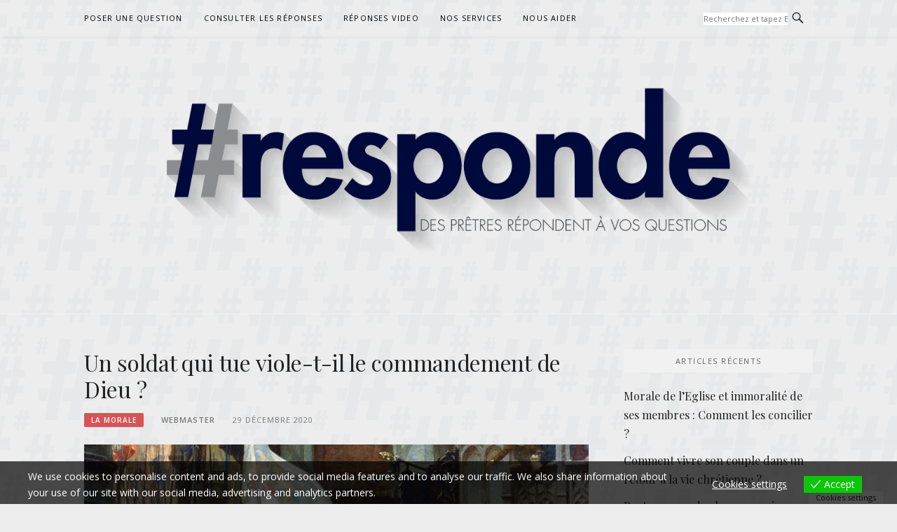

--- FILE ---
content_type: text/html; charset=UTF-8
request_url: https://www.responde.fr/un-soldat-qui-tue-viole-t-il-le-commandement-de-dieu/
body_size: 16610
content:
<!DOCTYPE html>
<html lang="fr-FR">
<head>
<meta charset="UTF-8">
<meta name="viewport" content="width=device-width, initial-scale=1">
<link rel="profile" href="http://gmpg.org/xfn/11">
<link rel="pingback" href="https://www.responde.fr/xmlrpc.php">

<meta name='robots' content='index, follow, max-image-preview:large, max-snippet:-1, max-video-preview:-1' />

	<!-- This site is optimized with the Yoast SEO plugin v26.7 - https://yoast.com/wordpress/plugins/seo/ -->
	<title>Un soldat qui tue viole-t-il le commandement de Dieu ? - Responde</title>
	<meta name="description" content="Un soldat qui tue viole-t-il le commandement de Dieu ? Dieu a donné ses dix commandements à Moïse dont le cinquième : « tu ne tueras pas »." />
	<link rel="canonical" href="https://www.responde.fr/un-soldat-qui-tue-viole-t-il-le-commandement-de-dieu/" />
	<meta property="og:locale" content="fr_FR" />
	<meta property="og:type" content="article" />
	<meta property="og:title" content="Un soldat qui tue viole-t-il le commandement de Dieu ? - Responde" />
	<meta property="og:description" content="Un soldat qui tue viole-t-il le commandement de Dieu ? Dieu a donné ses dix commandements à Moïse dont le cinquième : « tu ne tueras pas »." />
	<meta property="og:url" content="https://www.responde.fr/un-soldat-qui-tue-viole-t-il-le-commandement-de-dieu/" />
	<meta property="og:site_name" content="Responde" />
	<meta property="article:published_time" content="2020-12-29T17:25:06+00:00" />
	<meta property="og:image" content="https://www.responde.fr/wp-content/uploads/2020/12/Entree-de-Jeanne-dArc-a-Orleans-Jean-Jacques-Scherrer-Detail.jpg" />
	<meta name="author" content="Webmaster" />
	<meta name="twitter:card" content="summary_large_image" />
	<meta name="twitter:label1" content="Écrit par" />
	<meta name="twitter:data1" content="Webmaster" />
	<meta name="twitter:label2" content="Durée de lecture estimée" />
	<meta name="twitter:data2" content="2 minutes" />
	<script type="application/ld+json" class="yoast-schema-graph">{"@context":"https://schema.org","@graph":[{"@type":"Article","@id":"https://www.responde.fr/un-soldat-qui-tue-viole-t-il-le-commandement-de-dieu/#article","isPartOf":{"@id":"https://www.responde.fr/un-soldat-qui-tue-viole-t-il-le-commandement-de-dieu/"},"author":{"name":"Webmaster","@id":"https://www.responde.fr/#/schema/person/ebbe3cad4a697bc489a17ad7403075c4"},"headline":"Un soldat qui tue viole-t-il le commandement de Dieu ?","datePublished":"2020-12-29T17:25:06+00:00","mainEntityOfPage":{"@id":"https://www.responde.fr/un-soldat-qui-tue-viole-t-il-le-commandement-de-dieu/"},"wordCount":438,"image":{"@id":"https://www.responde.fr/un-soldat-qui-tue-viole-t-il-le-commandement-de-dieu/#primaryimage"},"thumbnailUrl":"https://www.responde.fr/wp-content/uploads/2020/12/Entree-de-Jeanne-dArc-a-Orleans-Jean-Jacques-Scherrer-Detail.jpg","articleSection":["La morale","La vie chrétienne"],"inLanguage":"fr-FR"},{"@type":"WebPage","@id":"https://www.responde.fr/un-soldat-qui-tue-viole-t-il-le-commandement-de-dieu/","url":"https://www.responde.fr/un-soldat-qui-tue-viole-t-il-le-commandement-de-dieu/","name":"Un soldat qui tue viole-t-il le commandement de Dieu ? - Responde","isPartOf":{"@id":"https://www.responde.fr/#website"},"primaryImageOfPage":{"@id":"https://www.responde.fr/un-soldat-qui-tue-viole-t-il-le-commandement-de-dieu/#primaryimage"},"image":{"@id":"https://www.responde.fr/un-soldat-qui-tue-viole-t-il-le-commandement-de-dieu/#primaryimage"},"thumbnailUrl":"https://www.responde.fr/wp-content/uploads/2020/12/Entree-de-Jeanne-dArc-a-Orleans-Jean-Jacques-Scherrer-Detail.jpg","datePublished":"2020-12-29T17:25:06+00:00","author":{"@id":"https://www.responde.fr/#/schema/person/ebbe3cad4a697bc489a17ad7403075c4"},"description":"Un soldat qui tue viole-t-il le commandement de Dieu ? Dieu a donné ses dix commandements à Moïse dont le cinquième : « tu ne tueras pas ».","breadcrumb":{"@id":"https://www.responde.fr/un-soldat-qui-tue-viole-t-il-le-commandement-de-dieu/#breadcrumb"},"inLanguage":"fr-FR","potentialAction":[{"@type":"ReadAction","target":["https://www.responde.fr/un-soldat-qui-tue-viole-t-il-le-commandement-de-dieu/"]}]},{"@type":"ImageObject","inLanguage":"fr-FR","@id":"https://www.responde.fr/un-soldat-qui-tue-viole-t-il-le-commandement-de-dieu/#primaryimage","url":"https://www.responde.fr/wp-content/uploads/2020/12/Entree-de-Jeanne-dArc-a-Orleans-Jean-Jacques-Scherrer-Detail.jpg","contentUrl":"https://www.responde.fr/wp-content/uploads/2020/12/Entree-de-Jeanne-dArc-a-Orleans-Jean-Jacques-Scherrer-Detail.jpg","width":795,"height":561},{"@type":"BreadcrumbList","@id":"https://www.responde.fr/un-soldat-qui-tue-viole-t-il-le-commandement-de-dieu/#breadcrumb","itemListElement":[{"@type":"ListItem","position":1,"name":"Accueil","item":"https://www.responde.fr/"},{"@type":"ListItem","position":2,"name":"Un soldat qui tue viole-t-il le commandement de Dieu ?"}]},{"@type":"WebSite","@id":"https://www.responde.fr/#website","url":"https://www.responde.fr/","name":"Responde","description":"des prêtres répondent à vos questions","potentialAction":[{"@type":"SearchAction","target":{"@type":"EntryPoint","urlTemplate":"https://www.responde.fr/?s={search_term_string}"},"query-input":{"@type":"PropertyValueSpecification","valueRequired":true,"valueName":"search_term_string"}}],"inLanguage":"fr-FR"},{"@type":"Person","@id":"https://www.responde.fr/#/schema/person/ebbe3cad4a697bc489a17ad7403075c4","name":"Webmaster","image":{"@type":"ImageObject","inLanguage":"fr-FR","@id":"https://www.responde.fr/#/schema/person/image/","url":"https://secure.gravatar.com/avatar/7630aa79d69120a37ff2f51844d34d1188b9cba382f851bb2a8603779369af51?s=96&d=mm&r=g","contentUrl":"https://secure.gravatar.com/avatar/7630aa79d69120a37ff2f51844d34d1188b9cba382f851bb2a8603779369af51?s=96&d=mm&r=g","caption":"Webmaster"},"url":"https://www.responde.fr/author/webmaster/"}]}</script>
	<!-- / Yoast SEO plugin. -->


<link rel='dns-prefetch' href='//js.stripe.com' />
<link rel='dns-prefetch' href='//maxcdn.bootstrapcdn.com' />
<link rel='dns-prefetch' href='//fonts.googleapis.com' />
<link rel="alternate" type="application/rss+xml" title="Responde &raquo; Flux" href="https://www.responde.fr/feed/" />
<link rel="alternate" title="oEmbed (JSON)" type="application/json+oembed" href="https://www.responde.fr/wp-json/oembed/1.0/embed?url=https%3A%2F%2Fwww.responde.fr%2Fun-soldat-qui-tue-viole-t-il-le-commandement-de-dieu%2F" />
<link rel="alternate" title="oEmbed (XML)" type="text/xml+oembed" href="https://www.responde.fr/wp-json/oembed/1.0/embed?url=https%3A%2F%2Fwww.responde.fr%2Fun-soldat-qui-tue-viole-t-il-le-commandement-de-dieu%2F&#038;format=xml" />
<style id='wp-img-auto-sizes-contain-inline-css' type='text/css'>
img:is([sizes=auto i],[sizes^="auto," i]){contain-intrinsic-size:3000px 1500px}
/*# sourceURL=wp-img-auto-sizes-contain-inline-css */
</style>
<style id='wp-emoji-styles-inline-css' type='text/css'>

	img.wp-smiley, img.emoji {
		display: inline !important;
		border: none !important;
		box-shadow: none !important;
		height: 1em !important;
		width: 1em !important;
		margin: 0 0.07em !important;
		vertical-align: -0.1em !important;
		background: none !important;
		padding: 0 !important;
	}
/*# sourceURL=wp-emoji-styles-inline-css */
</style>
<style id='wp-block-library-inline-css' type='text/css'>
:root{--wp-block-synced-color:#7a00df;--wp-block-synced-color--rgb:122,0,223;--wp-bound-block-color:var(--wp-block-synced-color);--wp-editor-canvas-background:#ddd;--wp-admin-theme-color:#007cba;--wp-admin-theme-color--rgb:0,124,186;--wp-admin-theme-color-darker-10:#006ba1;--wp-admin-theme-color-darker-10--rgb:0,107,160.5;--wp-admin-theme-color-darker-20:#005a87;--wp-admin-theme-color-darker-20--rgb:0,90,135;--wp-admin-border-width-focus:2px}@media (min-resolution:192dpi){:root{--wp-admin-border-width-focus:1.5px}}.wp-element-button{cursor:pointer}:root .has-very-light-gray-background-color{background-color:#eee}:root .has-very-dark-gray-background-color{background-color:#313131}:root .has-very-light-gray-color{color:#eee}:root .has-very-dark-gray-color{color:#313131}:root .has-vivid-green-cyan-to-vivid-cyan-blue-gradient-background{background:linear-gradient(135deg,#00d084,#0693e3)}:root .has-purple-crush-gradient-background{background:linear-gradient(135deg,#34e2e4,#4721fb 50%,#ab1dfe)}:root .has-hazy-dawn-gradient-background{background:linear-gradient(135deg,#faaca8,#dad0ec)}:root .has-subdued-olive-gradient-background{background:linear-gradient(135deg,#fafae1,#67a671)}:root .has-atomic-cream-gradient-background{background:linear-gradient(135deg,#fdd79a,#004a59)}:root .has-nightshade-gradient-background{background:linear-gradient(135deg,#330968,#31cdcf)}:root .has-midnight-gradient-background{background:linear-gradient(135deg,#020381,#2874fc)}:root{--wp--preset--font-size--normal:16px;--wp--preset--font-size--huge:42px}.has-regular-font-size{font-size:1em}.has-larger-font-size{font-size:2.625em}.has-normal-font-size{font-size:var(--wp--preset--font-size--normal)}.has-huge-font-size{font-size:var(--wp--preset--font-size--huge)}.has-text-align-center{text-align:center}.has-text-align-left{text-align:left}.has-text-align-right{text-align:right}.has-fit-text{white-space:nowrap!important}#end-resizable-editor-section{display:none}.aligncenter{clear:both}.items-justified-left{justify-content:flex-start}.items-justified-center{justify-content:center}.items-justified-right{justify-content:flex-end}.items-justified-space-between{justify-content:space-between}.screen-reader-text{border:0;clip-path:inset(50%);height:1px;margin:-1px;overflow:hidden;padding:0;position:absolute;width:1px;word-wrap:normal!important}.screen-reader-text:focus{background-color:#ddd;clip-path:none;color:#444;display:block;font-size:1em;height:auto;left:5px;line-height:normal;padding:15px 23px 14px;text-decoration:none;top:5px;width:auto;z-index:100000}html :where(.has-border-color){border-style:solid}html :where([style*=border-top-color]){border-top-style:solid}html :where([style*=border-right-color]){border-right-style:solid}html :where([style*=border-bottom-color]){border-bottom-style:solid}html :where([style*=border-left-color]){border-left-style:solid}html :where([style*=border-width]){border-style:solid}html :where([style*=border-top-width]){border-top-style:solid}html :where([style*=border-right-width]){border-right-style:solid}html :where([style*=border-bottom-width]){border-bottom-style:solid}html :where([style*=border-left-width]){border-left-style:solid}html :where(img[class*=wp-image-]){height:auto;max-width:100%}:where(figure){margin:0 0 1em}html :where(.is-position-sticky){--wp-admin--admin-bar--position-offset:var(--wp-admin--admin-bar--height,0px)}@media screen and (max-width:600px){html :where(.is-position-sticky){--wp-admin--admin-bar--position-offset:0px}}

/*# sourceURL=wp-block-library-inline-css */
</style><style id='global-styles-inline-css' type='text/css'>
:root{--wp--preset--aspect-ratio--square: 1;--wp--preset--aspect-ratio--4-3: 4/3;--wp--preset--aspect-ratio--3-4: 3/4;--wp--preset--aspect-ratio--3-2: 3/2;--wp--preset--aspect-ratio--2-3: 2/3;--wp--preset--aspect-ratio--16-9: 16/9;--wp--preset--aspect-ratio--9-16: 9/16;--wp--preset--color--black: #000000;--wp--preset--color--cyan-bluish-gray: #abb8c3;--wp--preset--color--white: #ffffff;--wp--preset--color--pale-pink: #f78da7;--wp--preset--color--vivid-red: #cf2e2e;--wp--preset--color--luminous-vivid-orange: #ff6900;--wp--preset--color--luminous-vivid-amber: #fcb900;--wp--preset--color--light-green-cyan: #7bdcb5;--wp--preset--color--vivid-green-cyan: #00d084;--wp--preset--color--pale-cyan-blue: #8ed1fc;--wp--preset--color--vivid-cyan-blue: #0693e3;--wp--preset--color--vivid-purple: #9b51e0;--wp--preset--gradient--vivid-cyan-blue-to-vivid-purple: linear-gradient(135deg,rgb(6,147,227) 0%,rgb(155,81,224) 100%);--wp--preset--gradient--light-green-cyan-to-vivid-green-cyan: linear-gradient(135deg,rgb(122,220,180) 0%,rgb(0,208,130) 100%);--wp--preset--gradient--luminous-vivid-amber-to-luminous-vivid-orange: linear-gradient(135deg,rgb(252,185,0) 0%,rgb(255,105,0) 100%);--wp--preset--gradient--luminous-vivid-orange-to-vivid-red: linear-gradient(135deg,rgb(255,105,0) 0%,rgb(207,46,46) 100%);--wp--preset--gradient--very-light-gray-to-cyan-bluish-gray: linear-gradient(135deg,rgb(238,238,238) 0%,rgb(169,184,195) 100%);--wp--preset--gradient--cool-to-warm-spectrum: linear-gradient(135deg,rgb(74,234,220) 0%,rgb(151,120,209) 20%,rgb(207,42,186) 40%,rgb(238,44,130) 60%,rgb(251,105,98) 80%,rgb(254,248,76) 100%);--wp--preset--gradient--blush-light-purple: linear-gradient(135deg,rgb(255,206,236) 0%,rgb(152,150,240) 100%);--wp--preset--gradient--blush-bordeaux: linear-gradient(135deg,rgb(254,205,165) 0%,rgb(254,45,45) 50%,rgb(107,0,62) 100%);--wp--preset--gradient--luminous-dusk: linear-gradient(135deg,rgb(255,203,112) 0%,rgb(199,81,192) 50%,rgb(65,88,208) 100%);--wp--preset--gradient--pale-ocean: linear-gradient(135deg,rgb(255,245,203) 0%,rgb(182,227,212) 50%,rgb(51,167,181) 100%);--wp--preset--gradient--electric-grass: linear-gradient(135deg,rgb(202,248,128) 0%,rgb(113,206,126) 100%);--wp--preset--gradient--midnight: linear-gradient(135deg,rgb(2,3,129) 0%,rgb(40,116,252) 100%);--wp--preset--font-size--small: 13px;--wp--preset--font-size--medium: 20px;--wp--preset--font-size--large: 36px;--wp--preset--font-size--x-large: 42px;--wp--preset--spacing--20: 0.44rem;--wp--preset--spacing--30: 0.67rem;--wp--preset--spacing--40: 1rem;--wp--preset--spacing--50: 1.5rem;--wp--preset--spacing--60: 2.25rem;--wp--preset--spacing--70: 3.38rem;--wp--preset--spacing--80: 5.06rem;--wp--preset--shadow--natural: 6px 6px 9px rgba(0, 0, 0, 0.2);--wp--preset--shadow--deep: 12px 12px 50px rgba(0, 0, 0, 0.4);--wp--preset--shadow--sharp: 6px 6px 0px rgba(0, 0, 0, 0.2);--wp--preset--shadow--outlined: 6px 6px 0px -3px rgb(255, 255, 255), 6px 6px rgb(0, 0, 0);--wp--preset--shadow--crisp: 6px 6px 0px rgb(0, 0, 0);}:where(.is-layout-flex){gap: 0.5em;}:where(.is-layout-grid){gap: 0.5em;}body .is-layout-flex{display: flex;}.is-layout-flex{flex-wrap: wrap;align-items: center;}.is-layout-flex > :is(*, div){margin: 0;}body .is-layout-grid{display: grid;}.is-layout-grid > :is(*, div){margin: 0;}:where(.wp-block-columns.is-layout-flex){gap: 2em;}:where(.wp-block-columns.is-layout-grid){gap: 2em;}:where(.wp-block-post-template.is-layout-flex){gap: 1.25em;}:where(.wp-block-post-template.is-layout-grid){gap: 1.25em;}.has-black-color{color: var(--wp--preset--color--black) !important;}.has-cyan-bluish-gray-color{color: var(--wp--preset--color--cyan-bluish-gray) !important;}.has-white-color{color: var(--wp--preset--color--white) !important;}.has-pale-pink-color{color: var(--wp--preset--color--pale-pink) !important;}.has-vivid-red-color{color: var(--wp--preset--color--vivid-red) !important;}.has-luminous-vivid-orange-color{color: var(--wp--preset--color--luminous-vivid-orange) !important;}.has-luminous-vivid-amber-color{color: var(--wp--preset--color--luminous-vivid-amber) !important;}.has-light-green-cyan-color{color: var(--wp--preset--color--light-green-cyan) !important;}.has-vivid-green-cyan-color{color: var(--wp--preset--color--vivid-green-cyan) !important;}.has-pale-cyan-blue-color{color: var(--wp--preset--color--pale-cyan-blue) !important;}.has-vivid-cyan-blue-color{color: var(--wp--preset--color--vivid-cyan-blue) !important;}.has-vivid-purple-color{color: var(--wp--preset--color--vivid-purple) !important;}.has-black-background-color{background-color: var(--wp--preset--color--black) !important;}.has-cyan-bluish-gray-background-color{background-color: var(--wp--preset--color--cyan-bluish-gray) !important;}.has-white-background-color{background-color: var(--wp--preset--color--white) !important;}.has-pale-pink-background-color{background-color: var(--wp--preset--color--pale-pink) !important;}.has-vivid-red-background-color{background-color: var(--wp--preset--color--vivid-red) !important;}.has-luminous-vivid-orange-background-color{background-color: var(--wp--preset--color--luminous-vivid-orange) !important;}.has-luminous-vivid-amber-background-color{background-color: var(--wp--preset--color--luminous-vivid-amber) !important;}.has-light-green-cyan-background-color{background-color: var(--wp--preset--color--light-green-cyan) !important;}.has-vivid-green-cyan-background-color{background-color: var(--wp--preset--color--vivid-green-cyan) !important;}.has-pale-cyan-blue-background-color{background-color: var(--wp--preset--color--pale-cyan-blue) !important;}.has-vivid-cyan-blue-background-color{background-color: var(--wp--preset--color--vivid-cyan-blue) !important;}.has-vivid-purple-background-color{background-color: var(--wp--preset--color--vivid-purple) !important;}.has-black-border-color{border-color: var(--wp--preset--color--black) !important;}.has-cyan-bluish-gray-border-color{border-color: var(--wp--preset--color--cyan-bluish-gray) !important;}.has-white-border-color{border-color: var(--wp--preset--color--white) !important;}.has-pale-pink-border-color{border-color: var(--wp--preset--color--pale-pink) !important;}.has-vivid-red-border-color{border-color: var(--wp--preset--color--vivid-red) !important;}.has-luminous-vivid-orange-border-color{border-color: var(--wp--preset--color--luminous-vivid-orange) !important;}.has-luminous-vivid-amber-border-color{border-color: var(--wp--preset--color--luminous-vivid-amber) !important;}.has-light-green-cyan-border-color{border-color: var(--wp--preset--color--light-green-cyan) !important;}.has-vivid-green-cyan-border-color{border-color: var(--wp--preset--color--vivid-green-cyan) !important;}.has-pale-cyan-blue-border-color{border-color: var(--wp--preset--color--pale-cyan-blue) !important;}.has-vivid-cyan-blue-border-color{border-color: var(--wp--preset--color--vivid-cyan-blue) !important;}.has-vivid-purple-border-color{border-color: var(--wp--preset--color--vivid-purple) !important;}.has-vivid-cyan-blue-to-vivid-purple-gradient-background{background: var(--wp--preset--gradient--vivid-cyan-blue-to-vivid-purple) !important;}.has-light-green-cyan-to-vivid-green-cyan-gradient-background{background: var(--wp--preset--gradient--light-green-cyan-to-vivid-green-cyan) !important;}.has-luminous-vivid-amber-to-luminous-vivid-orange-gradient-background{background: var(--wp--preset--gradient--luminous-vivid-amber-to-luminous-vivid-orange) !important;}.has-luminous-vivid-orange-to-vivid-red-gradient-background{background: var(--wp--preset--gradient--luminous-vivid-orange-to-vivid-red) !important;}.has-very-light-gray-to-cyan-bluish-gray-gradient-background{background: var(--wp--preset--gradient--very-light-gray-to-cyan-bluish-gray) !important;}.has-cool-to-warm-spectrum-gradient-background{background: var(--wp--preset--gradient--cool-to-warm-spectrum) !important;}.has-blush-light-purple-gradient-background{background: var(--wp--preset--gradient--blush-light-purple) !important;}.has-blush-bordeaux-gradient-background{background: var(--wp--preset--gradient--blush-bordeaux) !important;}.has-luminous-dusk-gradient-background{background: var(--wp--preset--gradient--luminous-dusk) !important;}.has-pale-ocean-gradient-background{background: var(--wp--preset--gradient--pale-ocean) !important;}.has-electric-grass-gradient-background{background: var(--wp--preset--gradient--electric-grass) !important;}.has-midnight-gradient-background{background: var(--wp--preset--gradient--midnight) !important;}.has-small-font-size{font-size: var(--wp--preset--font-size--small) !important;}.has-medium-font-size{font-size: var(--wp--preset--font-size--medium) !important;}.has-large-font-size{font-size: var(--wp--preset--font-size--large) !important;}.has-x-large-font-size{font-size: var(--wp--preset--font-size--x-large) !important;}
/*# sourceURL=global-styles-inline-css */
</style>

<style id='classic-theme-styles-inline-css' type='text/css'>
/*! This file is auto-generated */
.wp-block-button__link{color:#fff;background-color:#32373c;border-radius:9999px;box-shadow:none;text-decoration:none;padding:calc(.667em + 2px) calc(1.333em + 2px);font-size:1.125em}.wp-block-file__button{background:#32373c;color:#fff;text-decoration:none}
/*# sourceURL=/wp-includes/css/classic-themes.min.css */
</style>
<link rel='stylesheet' id='contact-form-7-css' href='https://www.responde.fr/wp-content/plugins/contact-form-7/includes/css/styles.css?ver=6.1.4' type='text/css' media='all' />
<link rel='stylesheet' id='wpedon-css' href='https://www.responde.fr/wp-content/plugins/easy-paypal-donation/assets/css/wpedon.css?ver=1.5.3' type='text/css' media='all' />
<link rel='stylesheet' id='printomatic-css-css' href='https://www.responde.fr/wp-content/plugins/print-o-matic/css/style.css?ver=2.0' type='text/css' media='all' />
<link rel='stylesheet' id='cff-css' href='https://www.responde.fr/wp-content/plugins/custom-facebook-feed/assets/css/cff-style.min.css?ver=4.3.4' type='text/css' media='all' />
<link rel='stylesheet' id='sb-font-awesome-css' href='https://maxcdn.bootstrapcdn.com/font-awesome/4.7.0/css/font-awesome.min.css?ver=6.9' type='text/css' media='all' />
<link rel='stylesheet' id='eu-cookies-bar-icons-css' href='https://www.responde.fr/wp-content/plugins/eu-cookies-bar/css/eu-cookies-bar-icons.min.css?ver=1.0.19' type='text/css' media='all' />
<link rel='stylesheet' id='eu-cookies-bar-style-css' href='https://www.responde.fr/wp-content/plugins/eu-cookies-bar/css/eu-cookies-bar.min.css?ver=1.0.19' type='text/css' media='all' />
<style id='eu-cookies-bar-style-inline-css' type='text/css'>
.eu-cookies-bar-cookies-bar-wrap{font-size:14px;color:#ffffff;background:rgba(0,0,0,0.7);}.eu-cookies-bar-cookies-bar-button-accept{color:#ffffff;background:#0ec50e;}.eu-cookies-bar-cookies-bar-settings-header{color:#ffffff;background:#249fd0;}.eu-cookies-bar-cookies-bar-settings-save-button{color:#ffffff;background:#249fd0;}.eu-cookies-bar-cookies-bar-settings-accept-button{color:#ffffff;background:#0ec50e;}.eu-cookies-bar-cookies-bar-settings-decline-button{color:#ffffff;background:#ff6666;}
/*# sourceURL=eu-cookies-bar-style-inline-css */
</style>
<link rel='stylesheet' id='boston-fonts-css' href='https://fonts.googleapis.com/css?family=Open+Sans%3A300%2C300i%2C400%2C400i%2C600%2C600i%2C700%2C700i%7CPlayfair+Display%3A400%2C400i%2C700%2C700i&#038;subset=latin%2Clatin-ext' type='text/css' media='all' />
<link rel='stylesheet' id='boston-style-css' href='https://www.responde.fr/wp-content/themes/boston/style.css?ver=6.9' type='text/css' media='all' />
<link rel='stylesheet' id='genericons-css' href='https://www.responde.fr/wp-content/themes/boston/assets/fonts/genericons/genericons.css?ver=3.4.1' type='text/css' media='all' />
<link rel='stylesheet' id='boston-norwester-font-css' href='https://www.responde.fr/wp-content/themes/boston/assets/css/font-norwester.css?ver=6.9' type='text/css' media='all' />
<script type="text/javascript" src="https://www.responde.fr/wp-includes/js/jquery/jquery.min.js?ver=3.7.1" id="jquery-core-js"></script>
<script type="text/javascript" src="https://www.responde.fr/wp-includes/js/jquery/jquery-migrate.min.js?ver=3.4.1" id="jquery-migrate-js"></script>
<script type="text/javascript" id="eu-cookies-bar-script-js-extra">
/* <![CDATA[ */
var eu_cookies_bar_params = {"cookies_bar_on_close":"none","cookies_bar_on_scroll":"none","cookies_bar_on_page_redirect":"none","block_until_accept":"","display_delay":"0","dismiss_timeout":"","strictly_necessary":["wordpress_test_cookie","woocommerce_cart_hash"],"strictly_necessary_family":["PHPSESSID","wordpress_sec_","wp-settings-","wordpress_logged_in_","wp_woocommerce_session_"],"expire_time":"1784420536","cookiepath":"/","user_cookies_settings_enable":"1"};
//# sourceURL=eu-cookies-bar-script-js-extra
/* ]]> */
</script>
<script type="text/javascript" src="https://www.responde.fr/wp-content/plugins/eu-cookies-bar/js/eu-cookies-bar.min.js?ver=1.0.19" id="eu-cookies-bar-script-js"></script>
<link rel="https://api.w.org/" href="https://www.responde.fr/wp-json/" /><link rel="alternate" title="JSON" type="application/json" href="https://www.responde.fr/wp-json/wp/v2/posts/702" /><link rel="EditURI" type="application/rsd+xml" title="RSD" href="https://www.responde.fr/xmlrpc.php?rsd" />
<meta name="generator" content="WordPress 6.9" />
<link rel='shortlink' href='https://www.responde.fr/?p=702' />
		<!-- Custom Logo: hide header text -->
		<style id="custom-logo-css" type="text/css">
			.site-title, .site-description {
				position: absolute;
				clip-path: inset(50%);
			}
		</style>
		<script type="text/javascript">
(function(url){
	if(/(?:Chrome\/26\.0\.1410\.63 Safari\/537\.31|WordfenceTestMonBot)/.test(navigator.userAgent)){ return; }
	var addEvent = function(evt, handler) {
		if (window.addEventListener) {
			document.addEventListener(evt, handler, false);
		} else if (window.attachEvent) {
			document.attachEvent('on' + evt, handler);
		}
	};
	var removeEvent = function(evt, handler) {
		if (window.removeEventListener) {
			document.removeEventListener(evt, handler, false);
		} else if (window.detachEvent) {
			document.detachEvent('on' + evt, handler);
		}
	};
	var evts = 'contextmenu dblclick drag dragend dragenter dragleave dragover dragstart drop keydown keypress keyup mousedown mousemove mouseout mouseover mouseup mousewheel scroll'.split(' ');
	var logHuman = function() {
		if (window.wfLogHumanRan) { return; }
		window.wfLogHumanRan = true;
		var wfscr = document.createElement('script');
		wfscr.type = 'text/javascript';
		wfscr.async = true;
		wfscr.src = url + '&r=' + Math.random();
		(document.getElementsByTagName('head')[0]||document.getElementsByTagName('body')[0]).appendChild(wfscr);
		for (var i = 0; i < evts.length; i++) {
			removeEvent(evts[i], logHuman);
		}
	};
	for (var i = 0; i < evts.length; i++) {
		addEvent(evts[i], logHuman);
	}
})('//www.responde.fr/?wordfence_lh=1&hid=0DFBB6E70EEA7BA0F1E25F41C29B388C');
</script><style type="text/css" id="custom-background-css">
body.custom-background { background-color: #ededed; background-image: url("https://www.responde.fr/wp-content/uploads/2018/06/BG2.png"); background-position: left top; background-size: auto; background-repeat: repeat; background-attachment: scroll; }
</style>
	<link rel="icon" href="https://www.responde.fr/wp-content/uploads/2018/05/Ativo-4-150x150.jpg" sizes="32x32" />
<link rel="icon" href="https://www.responde.fr/wp-content/uploads/2018/05/Ativo-4-300x300.jpg" sizes="192x192" />
<link rel="apple-touch-icon" href="https://www.responde.fr/wp-content/uploads/2018/05/Ativo-4-300x300.jpg" />
<meta name="msapplication-TileImage" content="https://www.responde.fr/wp-content/uploads/2018/05/Ativo-4-300x300.jpg" />
</head>

<body class="wp-singular post-template-default single single-post postid-702 single-format-standard custom-background wp-custom-logo wp-theme-boston group-blog right-layout">
<div id="page" class="site">
	<a class="skip-link screen-reader-text" href="#main">Aller au contenu</a>

	<header id="masthead" class="site-header" role="banner">
		<div class="site-topbar">
			<div class="container">
				<nav id="site-navigation" class="main-navigation" role="navigation">
					<button class="menu-toggle" aria-controls="primary-menu" aria-expanded="false">Menu</button>
					<div class="menu-menu-1-container"><ul id="primary-menu" class="menu"><li id="menu-item-51" class="menu-item menu-item-type-post_type menu-item-object-page menu-item-51"><a href="https://www.responde.fr/poser-une-question/">Poser une question</a></li>
<li id="menu-item-58" class="menu-item menu-item-type-taxonomy menu-item-object-category menu-item-has-children menu-item-58"><a href="https://www.responde.fr/category/non-classe/">Consulter les réponses</a>
<ul class="sub-menu">
	<li id="menu-item-60" class="menu-item menu-item-type-taxonomy menu-item-object-category menu-item-60"><a href="https://www.responde.fr/category/dieu/">Dieu</a></li>
	<li id="menu-item-61" class="menu-item menu-item-type-taxonomy menu-item-object-category menu-item-61"><a href="https://www.responde.fr/category/jesus-christ/">Jésus-Christ</a></li>
	<li id="menu-item-62" class="menu-item menu-item-type-taxonomy menu-item-object-category menu-item-62"><a href="https://www.responde.fr/category/leglise-et-lhistoire-de-leglise/">L&rsquo;Eglise et l&rsquo;Histoire de l&rsquo;Eglise</a></li>
	<li id="menu-item-63" class="menu-item menu-item-type-taxonomy menu-item-object-category menu-item-63"><a href="https://www.responde.fr/category/la-bible/">La Bible</a></li>
	<li id="menu-item-64" class="menu-item menu-item-type-taxonomy menu-item-object-category menu-item-64"><a href="https://www.responde.fr/category/la-bioethique/">La bioéthique</a></li>
	<li id="menu-item-65" class="menu-item menu-item-type-taxonomy menu-item-object-category menu-item-65"><a href="https://www.responde.fr/category/la-creation/">La Création</a></li>
	<li id="menu-item-66" class="menu-item menu-item-type-taxonomy menu-item-object-category current-post-ancestor current-menu-parent current-post-parent menu-item-66"><a href="https://www.responde.fr/category/la-morale/">La morale</a></li>
	<li id="menu-item-67" class="menu-item menu-item-type-taxonomy menu-item-object-category menu-item-67"><a href="https://www.responde.fr/category/la-sainte-vierge/">La Sainte Vierge</a></li>
	<li id="menu-item-68" class="menu-item menu-item-type-taxonomy menu-item-object-category current-post-ancestor current-menu-parent current-post-parent menu-item-68"><a href="https://www.responde.fr/category/la-vie-chretienne/">La vie chrétienne</a></li>
	<li id="menu-item-69" class="menu-item menu-item-type-taxonomy menu-item-object-category menu-item-69"><a href="https://www.responde.fr/category/la-vocation-la-vie-religieuse/">La vocation, la vie religieuse</a></li>
	<li id="menu-item-70" class="menu-item menu-item-type-taxonomy menu-item-object-category menu-item-70"><a href="https://www.responde.fr/category/le-mal-et-la-souffrance/">Le mal et la souffrance</a></li>
	<li id="menu-item-71" class="menu-item menu-item-type-taxonomy menu-item-object-category menu-item-71"><a href="https://www.responde.fr/category/les-anges-et-les-demons/">Les anges et les démons</a></li>
	<li id="menu-item-72" class="menu-item menu-item-type-taxonomy menu-item-object-category menu-item-72"><a href="https://www.responde.fr/category/les-sacrements/">Les sacrements</a></li>
</ul>
</li>
<li id="menu-item-75" class="menu-item menu-item-type-taxonomy menu-item-object-category menu-item-75"><a href="https://www.responde.fr/category/reponses-video/">Réponses video</a></li>
<li id="menu-item-118" class="menu-item menu-item-type-taxonomy menu-item-object-category menu-item-has-children menu-item-118"><a href="https://www.responde.fr/category/nos-services/">Nos services</a>
<ul class="sub-menu">
	<li id="menu-item-50" class="menu-item menu-item-type-post_type menu-item-object-page menu-item-50"><a href="https://www.responde.fr/demander-un-pretre/">Demander un prêtre</a></li>
	<li id="menu-item-92" class="menu-item menu-item-type-post_type menu-item-object-page menu-item-92"><a href="https://www.responde.fr/demander-une-messe/">Demander une messe</a></li>
</ul>
</li>
<li id="menu-item-78" class="menu-item menu-item-type-post_type menu-item-object-page menu-item-78"><a href="https://www.responde.fr/nous-aider/">Nous aider</a></li>
</ul></div>				</nav><!-- #site-navigation -->
								<div class="topbar-search">
										<form action="https://www.responde.fr/" method="get">
					    <input type="text" name="s" id="search" value="" placeholder="Recherchez et tapez Entrée..." />
						<span class="genericon genericon-search"></span>
						<!-- <i class="fa fa-search" aria-hidden="true"></i> -->
					</form>
				</div>
			</div>
		</div>

		<div class="site-branding">
			<div class="container">
				<a href="https://www.responde.fr/" class="custom-logo-link" rel="home"><img width="1276" height="326" src="https://www.responde.fr/wp-content/uploads/2018/05/cropped-Ativo-1-1-1.png" class="custom-logo" alt="Responde" decoding="async" fetchpriority="high" srcset="https://www.responde.fr/wp-content/uploads/2018/05/cropped-Ativo-1-1-1.png 1276w, https://www.responde.fr/wp-content/uploads/2018/05/cropped-Ativo-1-1-1-300x77.png 300w, https://www.responde.fr/wp-content/uploads/2018/05/cropped-Ativo-1-1-1-768x196.png 768w, https://www.responde.fr/wp-content/uploads/2018/05/cropped-Ativo-1-1-1-1024x262.png 1024w" sizes="(max-width: 1276px) 100vw, 1276px" /></a>					<p class="site-title"><a href="https://www.responde.fr/" rel="home">Responde</a></p>
									<p class="site-description">des prêtres répondent à vos questions</p>
											</div>
		</div><!-- .site-branding -->

	</header><!-- #masthead -->

	
	
	<div id="content" class="site-content">
		<div class="container">

	<div id="primary" class="content-area">
		<main id="main" class="site-main" role="main">

		
<article id="post-702" class="post-702 post type-post status-publish format-standard hentry category-la-morale category-la-vie-chretienne">

	<header class="entry-header">
		<h1 class="entry-title">Un soldat qui tue viole-t-il le commandement de Dieu ?</h1>		<div class="entry-meta">
			<span class="entry-cate"><a class="entry-category" href="https://www.responde.fr/category/la-morale/">La morale</a></span><span class="author vcard"><a class="url fn n" href="https://www.responde.fr/author/webmaster/">Webmaster</a></span><span class="entry-date"><time class="entry-date published updated" datetime="2020-12-29T18:25:06+01:00">29 décembre 2020</time></span>		</div><!-- .entry-meta -->

        
			</header><!-- .entry-header -->

	<div class="entry-content">
		<p><img decoding="async" class="alignnone size-full wp-image-703" src="https://www.responde.fr/wp-content/uploads/2020/12/Entree-de-Jeanne-dArc-a-Orleans-Jean-Jacques-Scherrer-Detail.jpg" alt="" width="795" height="561" srcset="https://www.responde.fr/wp-content/uploads/2020/12/Entree-de-Jeanne-dArc-a-Orleans-Jean-Jacques-Scherrer-Detail.jpg 795w, https://www.responde.fr/wp-content/uploads/2020/12/Entree-de-Jeanne-dArc-a-Orleans-Jean-Jacques-Scherrer-Detail-300x212.jpg 300w, https://www.responde.fr/wp-content/uploads/2020/12/Entree-de-Jeanne-dArc-a-Orleans-Jean-Jacques-Scherrer-Detail-768x542.jpg 768w" sizes="(max-width: 795px) 100vw, 795px" /></p>
<p style="text-align: justify;">Un soldat qui tue viole-t-il le commandement de Dieu ?</p>
<p style="text-align: right;">Jeune homme, 17 ans</p>
<p style="text-align: justify;"><img decoding="async" class="alignnone size-full wp-image-159" src="https://www.responde.fr/wp-content/uploads/2018/06/Abbé-Cottard.png" alt="" width="1626" height="291" srcset="https://www.responde.fr/wp-content/uploads/2018/06/Abbé-Cottard.png 1626w, https://www.responde.fr/wp-content/uploads/2018/06/Abbé-Cottard-300x54.png 300w, https://www.responde.fr/wp-content/uploads/2018/06/Abbé-Cottard-768x137.png 768w, https://www.responde.fr/wp-content/uploads/2018/06/Abbé-Cottard-1024x183.png 1024w" sizes="(max-width: 1626px) 100vw, 1626px" /></p>
<p style="text-align: justify;">   Dieu a donné ses dix commandements à Moïse sur le Mont Sinaï. Parmi ces commandements, le cinquième explique « tu ne tueras pas ». Ainsi, il semble que l fait même de s’engager dans l’armée ou la police de son pays contrevienne à ce commandement, puisque malheureusement on pourra être amené à tuer.</p>
<p style="text-align: justify;">   Cependant, la théologie catholique a depuis très longtemps admis trois exceptions à ce commandement, qui toutes s’expliquent par le fait que ce commandement parle de vie innocente, et non pas de toute vie.</p>
<p style="text-align: justify;">   La première exception est la peine de mort, que l’Eglise reconnait légitime dans certains rares cas. Je ne m’y attarde pas, car elle n’est pas directement en rapport avec notre sujet. Les deux autres exceptions en sont en fait une seule, vue sous deux aspects différents. C’est le cas de la légitime défense, qu’elle soit individuelle ou collective. Dans la défense individuelle, il est permis de défendre sa vie contre un injuste agresseur, de manière proportionnée. On ne peut tuer un homme qui cherche simplement à prendre notre téléphone ! Mais si le seul moyen de faire cesser une véritable menace, et de mettre hors d’état de nuire son agresseur est de le tuer, alors cela est permis.</p>
<p style="text-align: justify;">   Pour la défense collective, ce qui est le cas qui nous intéresse aujourd’hui, la société a elle aussi un droit de légitime défense, et pour cela elle a le droit d’entretenir une force armée et une force de police. Le soldat qui défend sa patrie contre un injuste agresseur, personne physique ou groupement terroriste, où même une autre nation, un soldat qui tue donc dans le cadre de son devoir, ne commet pas de péché en éliminant son adversaire. Evidemment, un peu de bon sens est de mise : on ne tue pas des civils, on ne tue pas un homme qui se rend, on ne tue pas si une autre manière de vaincre est possible, etc.</p>
<p style="text-align: justify;">   Saint Thomas d’Aquin a très bien traité cette question dans sa Somme de Théologie (II<sub>a</sub> II<sub>ae</sub>, q. 64). Vous y trouverez toutes les explications et les distinctions qu’une brève réponse m’empêche de présenter ici, en particulier le fait que l’effet recherché dans ce cas n’est pas principalement la mort de l’agresseur, mais notre propre conservation.</p>
	</div><!-- .entry-content -->

	<footer class="entry-footer">
		<span class="cat-links">Publié dans <a href="https://www.responde.fr/category/la-morale/" rel="category tag">La morale</a>, <a href="https://www.responde.fr/category/la-vie-chretienne/" rel="category tag">La vie chrétienne</a></span>	</footer><!-- .entry-footer -->
</article><!-- #post-## -->

		</main><!-- #main -->
	</div><!-- #primary -->


<aside id="secondary" class="sidebar widget-area" role="complementary">
	
		<section id="recent-posts-2" class="widget widget_recent_entries">
		<div class="widget-title">Articles récents</div>
		<ul>
											<li>
					<a href="https://www.responde.fr/morale-de-leglise-et-immoralite-de-ses-membres-comment-les-concilier/">Morale de l&rsquo;Eglise et immoralité de ses membres : Comment les concilier ?</a>
									</li>
											<li>
					<a href="https://www.responde.fr/comment-vivre-son-couple-dans-un-retour-a-la-vie-chretienne/">Comment vivre son couple dans un retour à la vie chrétienne ?</a>
									</li>
											<li>
					<a href="https://www.responde.fr/peut-on-prendre-la-communion-sans-obligatoirement-se-confesser/">Peut-on prendre la communion sans obligatoirement se confesser ?</a>
									</li>
											<li>
					<a href="https://www.responde.fr/comment-depenser-ses-revenus/">Comment dépenser ses revenus ?</a>
									</li>
											<li>
					<a href="https://www.responde.fr/quel-est-le-plan-de-dieu-sur-nous/">Quel est le plan de Dieu sur nous ?</a>
									</li>
					</ul>

		</section><section id="archives-2" class="widget widget_archive"><div class="widget-title">Archives</div>
			<ul>
					<li><a href='https://www.responde.fr/2021/12/'>décembre 2021</a></li>
	<li><a href='https://www.responde.fr/2021/11/'>novembre 2021</a></li>
	<li><a href='https://www.responde.fr/2021/02/'>février 2021</a></li>
	<li><a href='https://www.responde.fr/2021/01/'>janvier 2021</a></li>
	<li><a href='https://www.responde.fr/2020/12/'>décembre 2020</a></li>
	<li><a href='https://www.responde.fr/2020/11/'>novembre 2020</a></li>
	<li><a href='https://www.responde.fr/2020/09/'>septembre 2020</a></li>
	<li><a href='https://www.responde.fr/2020/05/'>mai 2020</a></li>
	<li><a href='https://www.responde.fr/2020/03/'>mars 2020</a></li>
	<li><a href='https://www.responde.fr/2019/11/'>novembre 2019</a></li>
	<li><a href='https://www.responde.fr/2019/10/'>octobre 2019</a></li>
	<li><a href='https://www.responde.fr/2019/08/'>août 2019</a></li>
	<li><a href='https://www.responde.fr/2019/06/'>juin 2019</a></li>
	<li><a href='https://www.responde.fr/2019/05/'>mai 2019</a></li>
	<li><a href='https://www.responde.fr/2019/04/'>avril 2019</a></li>
	<li><a href='https://www.responde.fr/2019/03/'>mars 2019</a></li>
	<li><a href='https://www.responde.fr/2019/02/'>février 2019</a></li>
	<li><a href='https://www.responde.fr/2019/01/'>janvier 2019</a></li>
	<li><a href='https://www.responde.fr/2018/12/'>décembre 2018</a></li>
	<li><a href='https://www.responde.fr/2018/11/'>novembre 2018</a></li>
	<li><a href='https://www.responde.fr/2018/10/'>octobre 2018</a></li>
	<li><a href='https://www.responde.fr/2018/08/'>août 2018</a></li>
	<li><a href='https://www.responde.fr/2018/07/'>juillet 2018</a></li>
	<li><a href='https://www.responde.fr/2018/06/'>juin 2018</a></li>
			</ul>

			</section><section id="categories-2" class="widget widget_categories"><div class="widget-title">Catégories</div>
			<ul>
					<li class="cat-item cat-item-3"><a href="https://www.responde.fr/category/dieu/">Dieu</a>
</li>
	<li class="cat-item cat-item-4"><a href="https://www.responde.fr/category/jesus-christ/">Jésus-Christ</a>
</li>
	<li class="cat-item cat-item-10"><a href="https://www.responde.fr/category/leglise-et-lhistoire-de-leglise/">L&#039;Eglise et l&#039;Histoire de l&#039;Eglise</a>
</li>
	<li class="cat-item cat-item-12"><a href="https://www.responde.fr/category/la-bible/">La Bible</a>
</li>
	<li class="cat-item cat-item-8"><a href="https://www.responde.fr/category/la-bioethique/">La bioéthique</a>
</li>
	<li class="cat-item cat-item-11"><a href="https://www.responde.fr/category/la-creation/">La Création</a>
</li>
	<li class="cat-item cat-item-7"><a href="https://www.responde.fr/category/la-morale/">La morale</a>
</li>
	<li class="cat-item cat-item-5"><a href="https://www.responde.fr/category/la-sainte-vierge/">La Sainte Vierge</a>
</li>
	<li class="cat-item cat-item-15"><a href="https://www.responde.fr/category/la-vie-chretienne/">La vie chrétienne</a>
</li>
	<li class="cat-item cat-item-14"><a href="https://www.responde.fr/category/la-vocation-la-vie-religieuse/">La vocation, la vie religieuse</a>
</li>
	<li class="cat-item cat-item-13"><a href="https://www.responde.fr/category/le-mal-et-la-souffrance/">Le mal et la souffrance</a>
</li>
	<li class="cat-item cat-item-9"><a href="https://www.responde.fr/category/les-anges-et-les-demons/">Les anges et les démons</a>
</li>
	<li class="cat-item cat-item-6"><a href="https://www.responde.fr/category/les-sacrements/">Les sacrements</a>
</li>
	<li class="cat-item cat-item-1"><a href="https://www.responde.fr/category/non-classe/">Non classé</a>
</li>
	<li class="cat-item cat-item-16"><a href="https://www.responde.fr/category/reponses-video/">Réponses video</a>
</li>
			</ul>

			</section><section id="nav_menu-2" class="widget widget_nav_menu"><div class="widget-title">mentions légales</div><div class="menu-mentions-legales-container"><ul id="menu-mentions-legales" class="menu"><li id="menu-item-196" class="menu-item menu-item-type-post_type menu-item-object-page menu-item-196"><a href="https://www.responde.fr/mentions-legales/">MENTIONS LEGALES</a></li>
</ul></div></section></aside><!-- #secondary -->
		</div><!-- .container -->
	</div><!-- #content -->

	
	<footer id="colophon" class="site-footer" role="contentinfo">

		
		<div class="container">
			<div class="site-info">
				<p>
					Copyright &copy; 2026 Responde. Tous droits réservés.				</p>
			</div><!-- .site-info -->
			<div class="theme-info">
						<span class="theme-info-text">
        Thème Boston par <a href="https://www.famethemes.com/">FameThemes</a>		</span>
        			</div>
		</div>
	</footer><!-- #colophon -->

	
</div><!-- #page -->

<script type="speculationrules">
{"prefetch":[{"source":"document","where":{"and":[{"href_matches":"/*"},{"not":{"href_matches":["/wp-*.php","/wp-admin/*","/wp-content/uploads/*","/wp-content/*","/wp-content/plugins/*","/wp-content/themes/boston/*","/*\\?(.+)"]}},{"not":{"selector_matches":"a[rel~=\"nofollow\"]"}},{"not":{"selector_matches":".no-prefetch, .no-prefetch a"}}]},"eagerness":"conservative"}]}
</script>
<!-- Custom Facebook Feed JS -->
<script type="text/javascript">var cffajaxurl = "https://www.responde.fr/wp-admin/admin-ajax.php";
var cfflinkhashtags = "true";
</script>
            <div class="eu-cookies-bar-cookies-bar-wrap eu-cookies-bar-cookies-bar-position-bottom">
                <div class="eu-cookies-bar-cookies-bar">
                    <div class="eu-cookies-bar-cookies-bar-message">
                        <div>
							We use cookies to personalise content and ads, to provide social media features and to analyse our traffic. We also share information about your use of our site with our social media, advertising and analytics partners.							                        </div>
                    </div>
                    <div class="eu-cookies-bar-cookies-bar-button-container">

                        <div class="eu-cookies-bar-cookies-bar-button-wrap">
							                                <div class="eu-cookies-bar-cookies-bar-button eu-cookies-bar-cookies-bar-button-settings">
                                    <span>Cookies settings</span>
                                </div>
								                                <div class="eu-cookies-bar-cookies-bar-button eu-cookies-bar-cookies-bar-button-accept">
                                    <span class="eu-cookies-bar-tick">Accept</span>
                                </div>
								                        </div>

                    </div>
                </div>
            </div>
			            <div class="eu-cookies-bar-cookies-bar-settings-wrap">
                <div class="eu-cookies-bar-cookies-bar-settings-wrap-container">
                    <div class="eu-cookies-bar-cookies-bar-settings-overlay">
                    </div>
                    <div class="eu-cookies-bar-cookies-bar-settings">
						                        <div class="eu-cookies-bar-cookies-bar-settings-header">
                            <span class="eu-cookies-bar-cookies-bar-settings-header-text">Privacy &amp; Cookie policy</span>
                            <span class="eu-cookies-bar-close eu-cookies-bar-cookies-bar-settings-close"></span>
                        </div>
                        <div class="eu-cookies-bar-cookies-bar-settings-nav">
                            <div class="eu-cookies-bar-cookies-bar-settings-privacy eu-cookies-bar-cookies-bar-settings-nav-active">
								Privacy &amp; Cookies policy                            </div>
                            <div class="eu-cookies-bar-cookies-bar-settings-cookie-list">Cookies list</div>
                        </div>
                        <div class="eu-cookies-bar-cookies-bar-settings-content">
                            <table class="eu-cookies-bar-cookies-bar-settings-content-child eu-cookies-bar-cookies-bar-settings-content-child-inactive">
                                <tbody>
                                <tr>
                                    <th>Cookie name</th>
                                    <th>Active</th>
                                </tr>
								                                </tbody>
                            </table>
                            <div class="eu-cookies-bar-cookies-bar-settings-policy eu-cookies-bar-cookies-bar-settings-content-child">
								<header>
<h3>Privacy Policy</h3>
</header>
<div>
<h4>What information do we collect?</h4>
We collect information from you when you register on our site or place an order.

When ordering or registering on our site, as appropriate, you may be asked to enter your: name, e-mail address or mailing address.
<h4>What do we use your information for?</h4>
Any of the information we collect from you may be used in one of the following ways:

To personalize your experience
(your information helps us to better respond to your individual needs)
To improve our website
(we continually strive to improve our website offerings based on the information and feedback we receive from you)
To improve customer service
(your information helps us to more effectively respond to your customer service requests and support needs)

To process transactions
Your information, whether public or private, will not be sold, exchanged, transferred, or given to any other company for any reason whatsoever, without your consent, other than for the express purpose of delivering the purchased product or service requested.

To administer a contest, promotion, survey or other site feature

To send periodic emails
The email address you provide for order processing, will only be used to send you information and updates pertaining to your order.
<h4>How do we protect your information?</h4>
We implement a variety of security measures to maintain the safety of your personal information when you place an order or enter, submit, or access your personal information.

We offer the use of a secure server. All supplied sensitive/credit information is transmitted via Secure Socket Layer (SSL) technology and then encrypted into our Payment gateway providers database only to be accessible by those authorized with special access rights to such systems, and are required to?keep the information confidential.

After a transaction, your private information (credit cards, social security numbers, financials, etc.) will not be kept on file for more than 60 days.
<h4>Do we use cookies?</h4>
Yes (Cookies are small files that a site or its service provider transfers to your computers hard drive through your Web browser (if you allow) that enables the sites or service providers systems to recognize your browser and capture and remember certain information

We use cookies to help us remember and process the items in your shopping cart, understand and save your preferences for future visits, keep track of advertisements and compile aggregate data about site traffic and site interaction so that we can offer better site experiences and tools in the future. We may contract with third-party service providers to assist us in better understanding our site visitors. These service providers are not permitted to use the information collected on our behalf except to help us conduct and improve our business.

If you prefer, you can choose to have your computer warn you each time a cookie is being sent, or you can choose to turn off all cookies via your browser settings. Like most websites, if you turn your cookies off, some of our services may not function properly. However, you can still place orders by contacting customer service.

<strong>Google Analytics</strong>

We use Google Analytics on our sites for anonymous reporting of site usage and for advertising on the site. If you would like to opt-out of Google Analytics monitoring your behaviour on our sites please use this link (<a href="https://tools.google.com/dlpage/gaoptout/">https://tools.google.com/dlpage/gaoptout/</a>)
<h4>Do we disclose any information to outside parties?</h4>
We do not sell, trade, or otherwise transfer to outside parties your personally identifiable information. This does not include trusted third parties who assist us in operating our website, conducting our business, or servicing you, so long as those parties agree to keep this information confidential. We may also release your information when we believe release is appropriate to comply with the law, enforce our site policies, or protect ours or others rights, property, or safety. However, non-personally identifiable visitor information may be provided to other parties for marketing, advertising, or other uses.
<h4>Registration</h4>
The minimum information we need to register you is your name, email address and a password. We will ask you more questions for different services, including sales promotions. Unless we say otherwise, you have to answer all the registration questions.

We may also ask some other, voluntary questions during registration for certain services (for example, professional networks) so we can gain a clearer understanding of who you are. This also allows us to personalise services for you.

To assist us in our marketing, in addition to the data that you provide to us if you register, we may also obtain data from trusted third parties to help us understand what you might be interested in. This ‘profiling’ information is produced from a variety of sources, including publicly available data (such as the electoral roll) or from sources such as surveys and polls where you have given your permission for your data to be shared. You can choose not to have such data shared with the Guardian from these sources by logging into your account and changing the settings in the privacy section.

After you have registered, and with your permission, we may send you emails we think may interest you. Newsletters may be personalised based on what you have been reading on theguardian.com. At any time you can decide not to receive these emails and will be able to ‘unsubscribe’.

<strong>Logging in using social networking credentials</strong>

If you log-in to our sites using a Facebook log-in, you are granting permission to Facebook to share your user details with us. This will include your name, email address, date of birth and location which will then be used to form a Guardian identity. You can also use your picture from Facebook as part of your profile. This will also allow us and Facebook to share your, networks, user ID and any other information you choose to share according to your Facebook account settings. If you remove the Guardian app from your Facebook settings, we will no longer have access to this information.

If you log-in to our sites using a Google log-in, you grant permission to Google to share your user details with us. This will include your name, email address, date of birth, sex and location which we will then use to form a Guardian identity. You may use your picture from Google as part of your profile. This also allows us to share your networks, user ID and any other information you choose to share according to your Google account settings. If you remove the Guardian from your Google settings, we will no longer have access to this information.

If you log-in to our sites using a twitter log-in, we receive your avatar (the small picture that appears next to your tweets) and twitter username.
<h4>Children’s Online Privacy Protection Act Compliance</h4>
We are in compliance with the requirements of COPPA (Childrens Online Privacy Protection Act), we do not collect any information from anyone under 13 years of age. Our website, products and services are all directed to people who are at least 13 years old or older.
<h4>Updating your personal information</h4>
We offer a ‘My details’ page (also known as Dashboard), where you can update your personal information at any time, and change your marketing preferences. You can get to this page from most pages on the site – simply click on the ‘My details’ link at the top of the screen when you are signed in.
<h4>Online Privacy Policy Only</h4>
This online privacy policy applies only to information collected through our website and not to information collected offline.
<h4>Your Consent</h4>
By using our site, you consent to our privacy policy.
<h4>Changes to our Privacy Policy</h4>
If we decide to change our privacy policy, we will post those changes on this page.

</div>                            </div>
                        </div>
                                                <div class="eu-cookies-bar-popup-setting-button eu-cookies-bar-popup-align-end">
                                                                                    <div class="eu-cookies-bar-popup-setting-acc-button-wrap">
			                                                    <span class="eu-cookies-bar-cookies-bar-settings-save-button">Save settings</span>
			                    			                                                </div>
                                                    </div>
						                    </div>
                </div>
            </div>
			                <div class="eu-cookies-bar-cookies-settings-call-container eu-cookies-bar-cookies-settings-call-position-right">
                    <div class="eu-cookies-bar-cookies-settings-call-button eu-cookies-bar-cookies-bar-button-settings">
                        <span>Cookies settings</span>
                    </div>
                </div>
				<script type="text/javascript" src="https://www.responde.fr/wp-includes/js/dist/hooks.min.js?ver=dd5603f07f9220ed27f1" id="wp-hooks-js"></script>
<script type="text/javascript" src="https://www.responde.fr/wp-includes/js/dist/i18n.min.js?ver=c26c3dc7bed366793375" id="wp-i18n-js"></script>
<script type="text/javascript" id="wp-i18n-js-after">
/* <![CDATA[ */
wp.i18n.setLocaleData( { 'text direction\u0004ltr': [ 'ltr' ] } );
//# sourceURL=wp-i18n-js-after
/* ]]> */
</script>
<script type="text/javascript" src="https://www.responde.fr/wp-content/plugins/contact-form-7/includes/swv/js/index.js?ver=6.1.4" id="swv-js"></script>
<script type="text/javascript" id="contact-form-7-js-translations">
/* <![CDATA[ */
( function( domain, translations ) {
	var localeData = translations.locale_data[ domain ] || translations.locale_data.messages;
	localeData[""].domain = domain;
	wp.i18n.setLocaleData( localeData, domain );
} )( "contact-form-7", {"translation-revision-date":"2025-02-06 12:02:14+0000","generator":"GlotPress\/4.0.1","domain":"messages","locale_data":{"messages":{"":{"domain":"messages","plural-forms":"nplurals=2; plural=n > 1;","lang":"fr"},"This contact form is placed in the wrong place.":["Ce formulaire de contact est plac\u00e9 dans un mauvais endroit."],"Error:":["Erreur\u00a0:"]}},"comment":{"reference":"includes\/js\/index.js"}} );
//# sourceURL=contact-form-7-js-translations
/* ]]> */
</script>
<script type="text/javascript" id="contact-form-7-js-before">
/* <![CDATA[ */
var wpcf7 = {
    "api": {
        "root": "https:\/\/www.responde.fr\/wp-json\/",
        "namespace": "contact-form-7\/v1"
    }
};
//# sourceURL=contact-form-7-js-before
/* ]]> */
</script>
<script type="text/javascript" src="https://www.responde.fr/wp-content/plugins/contact-form-7/includes/js/index.js?ver=6.1.4" id="contact-form-7-js"></script>
<script type="text/javascript" src="https://js.stripe.com/v3/" id="stripe-js-js"></script>
<script type="text/javascript" id="wpedon-js-extra">
/* <![CDATA[ */
var wpedon = {"ajaxUrl":"https://www.responde.fr/wp-admin/admin-ajax.php","nonce":"4ea92fca00","opens":"1","cancel":"","return":""};
//# sourceURL=wpedon-js-extra
/* ]]> */
</script>
<script type="text/javascript" src="https://www.responde.fr/wp-content/plugins/easy-paypal-donation/assets/js/wpedon.js?ver=1.5.3" id="wpedon-js"></script>
<script type="text/javascript" id="printomatic-js-js-before">
/* <![CDATA[ */
var print_data = {"pom_html_top":"","pom_html_bottom":"","pom_do_not_print":"","pom_pause_time":""}
//# sourceURL=printomatic-js-js-before
/* ]]> */
</script>
<script type="text/javascript" src="https://www.responde.fr/wp-content/plugins/print-o-matic/js/printomat.js?ver=2.0.11" id="printomatic-js-js"></script>
<script type="text/javascript" src="https://www.responde.fr/wp-content/plugins/print-o-matic/js/print_elements.js?ver=1.1" id="pe-js-js"></script>
<script type="text/javascript" src="https://www.responde.fr/wp-content/plugins/custom-facebook-feed/assets/js/cff-scripts.min.js?ver=4.3.4" id="cffscripts-js"></script>
<script type="text/javascript" src="https://www.responde.fr/wp-content/themes/boston/assets/js/owl.carousel.min.js?ver=1.3.3" id="owl-carousel-js"></script>
<script type="text/javascript" src="https://www.responde.fr/wp-includes/js/imagesloaded.min.js?ver=5.0.0" id="imagesloaded-js"></script>
<script type="text/javascript" id="boston-themejs-js-extra">
/* <![CDATA[ */
var Boston = {"loading_icon":"\u003Cdiv class=\"spinner\"\u003E\u003Cdiv class=\"uil-squares-css\" style=\"transform:scale(0.4);\"\u003E\u003Cdiv\u003E\u003Cdiv\u003E\u003C/div\u003E\u003C/div\u003E\u003Cdiv\u003E\u003Cdiv\u003E\u003C/div\u003E\u003C/div\u003E\u003Cdiv\u003E\u003Cdiv\u003E\u003C/div\u003E\u003C/div\u003E\u003Cdiv\u003E\u003Cdiv\u003E\u003C/div\u003E\u003C/div\u003E\u003Cdiv\u003E\u003Cdiv\u003E\u003C/div\u003E\u003C/div\u003E\u003Cdiv\u003E\u003Cdiv\u003E\u003C/div\u003E\u003C/div\u003E\u003Cdiv\u003E\u003Cdiv\u003E\u003C/div\u003E\u003C/div\u003E\u003Cdiv\u003E\u003Cdiv\u003E\u003C/div\u003E\u003C/div\u003E\u003C/div\u003E\u003C/div\u003E"};
//# sourceURL=boston-themejs-js-extra
/* ]]> */
</script>
<script type="text/javascript" src="https://www.responde.fr/wp-content/themes/boston/assets/js/theme.js?ver=20151215" id="boston-themejs-js"></script>
<script id="wp-emoji-settings" type="application/json">
{"baseUrl":"https://s.w.org/images/core/emoji/17.0.2/72x72/","ext":".png","svgUrl":"https://s.w.org/images/core/emoji/17.0.2/svg/","svgExt":".svg","source":{"concatemoji":"https://www.responde.fr/wp-includes/js/wp-emoji-release.min.js?ver=6.9"}}
</script>
<script type="module">
/* <![CDATA[ */
/*! This file is auto-generated */
const a=JSON.parse(document.getElementById("wp-emoji-settings").textContent),o=(window._wpemojiSettings=a,"wpEmojiSettingsSupports"),s=["flag","emoji"];function i(e){try{var t={supportTests:e,timestamp:(new Date).valueOf()};sessionStorage.setItem(o,JSON.stringify(t))}catch(e){}}function c(e,t,n){e.clearRect(0,0,e.canvas.width,e.canvas.height),e.fillText(t,0,0);t=new Uint32Array(e.getImageData(0,0,e.canvas.width,e.canvas.height).data);e.clearRect(0,0,e.canvas.width,e.canvas.height),e.fillText(n,0,0);const a=new Uint32Array(e.getImageData(0,0,e.canvas.width,e.canvas.height).data);return t.every((e,t)=>e===a[t])}function p(e,t){e.clearRect(0,0,e.canvas.width,e.canvas.height),e.fillText(t,0,0);var n=e.getImageData(16,16,1,1);for(let e=0;e<n.data.length;e++)if(0!==n.data[e])return!1;return!0}function u(e,t,n,a){switch(t){case"flag":return n(e,"\ud83c\udff3\ufe0f\u200d\u26a7\ufe0f","\ud83c\udff3\ufe0f\u200b\u26a7\ufe0f")?!1:!n(e,"\ud83c\udde8\ud83c\uddf6","\ud83c\udde8\u200b\ud83c\uddf6")&&!n(e,"\ud83c\udff4\udb40\udc67\udb40\udc62\udb40\udc65\udb40\udc6e\udb40\udc67\udb40\udc7f","\ud83c\udff4\u200b\udb40\udc67\u200b\udb40\udc62\u200b\udb40\udc65\u200b\udb40\udc6e\u200b\udb40\udc67\u200b\udb40\udc7f");case"emoji":return!a(e,"\ud83e\u1fac8")}return!1}function f(e,t,n,a){let r;const o=(r="undefined"!=typeof WorkerGlobalScope&&self instanceof WorkerGlobalScope?new OffscreenCanvas(300,150):document.createElement("canvas")).getContext("2d",{willReadFrequently:!0}),s=(o.textBaseline="top",o.font="600 32px Arial",{});return e.forEach(e=>{s[e]=t(o,e,n,a)}),s}function r(e){var t=document.createElement("script");t.src=e,t.defer=!0,document.head.appendChild(t)}a.supports={everything:!0,everythingExceptFlag:!0},new Promise(t=>{let n=function(){try{var e=JSON.parse(sessionStorage.getItem(o));if("object"==typeof e&&"number"==typeof e.timestamp&&(new Date).valueOf()<e.timestamp+604800&&"object"==typeof e.supportTests)return e.supportTests}catch(e){}return null}();if(!n){if("undefined"!=typeof Worker&&"undefined"!=typeof OffscreenCanvas&&"undefined"!=typeof URL&&URL.createObjectURL&&"undefined"!=typeof Blob)try{var e="postMessage("+f.toString()+"("+[JSON.stringify(s),u.toString(),c.toString(),p.toString()].join(",")+"));",a=new Blob([e],{type:"text/javascript"});const r=new Worker(URL.createObjectURL(a),{name:"wpTestEmojiSupports"});return void(r.onmessage=e=>{i(n=e.data),r.terminate(),t(n)})}catch(e){}i(n=f(s,u,c,p))}t(n)}).then(e=>{for(const n in e)a.supports[n]=e[n],a.supports.everything=a.supports.everything&&a.supports[n],"flag"!==n&&(a.supports.everythingExceptFlag=a.supports.everythingExceptFlag&&a.supports[n]);var t;a.supports.everythingExceptFlag=a.supports.everythingExceptFlag&&!a.supports.flag,a.supports.everything||((t=a.source||{}).concatemoji?r(t.concatemoji):t.wpemoji&&t.twemoji&&(r(t.twemoji),r(t.wpemoji)))});
//# sourceURL=https://www.responde.fr/wp-includes/js/wp-emoji-loader.min.js
/* ]]> */
</script>

</body>
</html>
